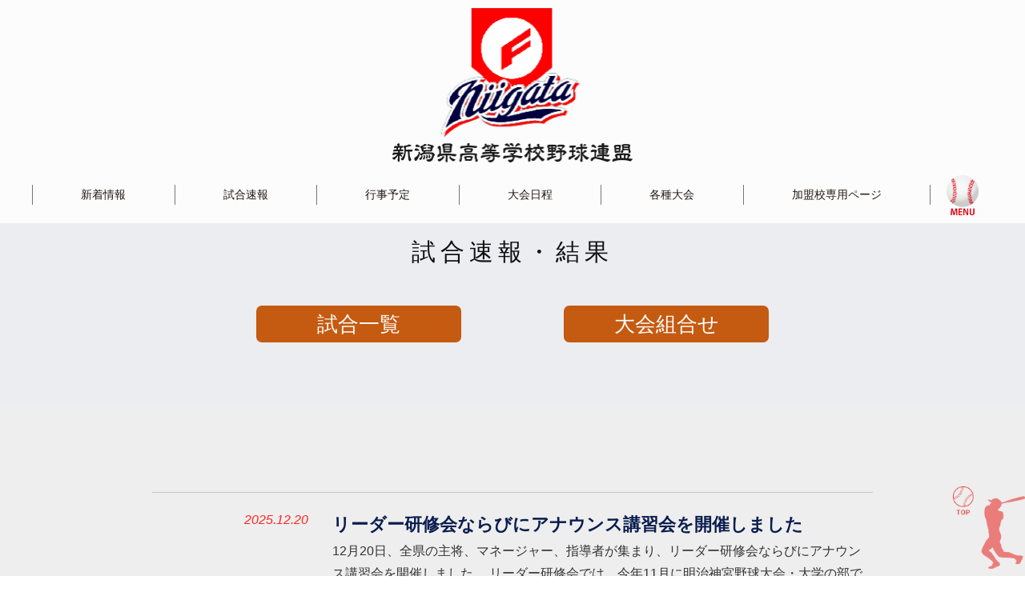

--- FILE ---
content_type: text/html; charset=UTF-8
request_url: https://niigata-hbf.jp/tournament/%E7%AC%AC105%E5%9B%9E%E5%85%A8%E5%9B%BD%E9%AB%98%E7%AD%89%E5%AD%A6%E6%A0%A1%E9%87%8E%E7%90%83%E9%81%B8%E6%89%8B%E6%A8%A9%E8%A8%98%E5%BF%B5%E6%96%B0%E6%BD%9F%E5%A4%A7%E4%BC%9A/
body_size: 10812
content:
<!DOCTYPE html>
<html lang="ja">

<head>
	<meta charset="UTF-8" />
	<meta http-equiv="X-UA-Compatible" content="IE=edge" />
	<meta name="viewport" content="width=device-width, initial-scale=1.0" />
	<meta name="description" content="Kuwasan-kouyaren" />
	
	<!--	<link rel="stylesheet" href="https://unpkg.com/swiper/css/swiper.min.css"/>-->
	<link rel="stylesheet" href="https://cdnjs.cloudflare.com/ajax/libs/Swiper/5.4.5/css/swiper.min.css" />
	<link rel="stylesheet" href="https://fonts.googleapis.com/css?family=Roboto:700,900&amp;display=swap" />
	<link rel="stylesheet" href="https://niigata-hbf.jp/wp/wp-content/themes/kouyaren-niigata/assets/css/index.css?1762739616" />
	<!-- <link rel="stylesheet" href="https://niigata-hbf.jp/wp/wp-content/themes/kouyaren-niigata/assets/css/index.css" /> -->
	<link rel="stylesheet" href="https://niigata-hbf.jp/wp/wp-content/themes/kouyaren-niigata/assets/css/page.css" />
		<style>img:is([sizes="auto" i], [sizes^="auto," i]) { contain-intrinsic-size: 3000px 1500px }</style>
	
		<!-- All in One SEO 4.8.7.2 - aioseo.com -->
		<title>第105回全国高等学校野球選手権記念新潟大会 | 新潟県高等学校野球連盟</title>
	<meta name="robots" content="max-image-preview:large" />
	<link rel="canonical" href="https://niigata-hbf.jp/tournament/%e7%ac%ac105%e5%9b%9e%e5%85%a8%e5%9b%bd%e9%ab%98%e7%ad%89%e5%ad%a6%e6%a0%a1%e9%87%8e%e7%90%83%e9%81%b8%e6%89%8b%e6%a8%a9%e8%a8%98%e5%bf%b5%e6%96%b0%e6%bd%9f%e5%a4%a7%e4%bc%9a/" />
	<link rel="next" href="https://niigata-hbf.jp/tournament/%E7%AC%AC105%E5%9B%9E%E5%85%A8%E5%9B%BD%E9%AB%98%E7%AD%89%E5%AD%A6%E6%A0%A1%E9%87%8E%E7%90%83%E9%81%B8%E6%89%8B%E6%A8%A9%E8%A8%98%E5%BF%B5%E6%96%B0%E6%BD%9F%E5%A4%A7%E4%BC%9A/page/2/" />
	<meta name="generator" content="All in One SEO (AIOSEO) 4.8.7.2" />
		<script type="application/ld+json" class="aioseo-schema">
			{"@context":"https:\/\/schema.org","@graph":[{"@type":"BreadcrumbList","@id":"https:\/\/niigata-hbf.jp\/tournament\/%E7%AC%AC105%E5%9B%9E%E5%85%A8%E5%9B%BD%E9%AB%98%E7%AD%89%E5%AD%A6%E6%A0%A1%E9%87%8E%E7%90%83%E9%81%B8%E6%89%8B%E6%A8%A9%E8%A8%98%E5%BF%B5%E6%96%B0%E6%BD%9F%E5%A4%A7%E4%BC%9A\/#breadcrumblist","itemListElement":[{"@type":"ListItem","@id":"https:\/\/niigata-hbf.jp#listItem","position":1,"name":"\u5bb6","item":"https:\/\/niigata-hbf.jp","nextItem":{"@type":"ListItem","@id":"https:\/\/niigata-hbf.jp\/tournament\/%e7%ac%ac105%e5%9b%9e%e5%85%a8%e5%9b%bd%e9%ab%98%e7%ad%89%e5%ad%a6%e6%a0%a1%e9%87%8e%e7%90%83%e9%81%b8%e6%89%8b%e6%a8%a9%e8%a8%98%e5%bf%b5%e6%96%b0%e6%bd%9f%e5%a4%a7%e4%bc%9a\/#listItem","name":"\u7b2c105\u56de\u5168\u56fd\u9ad8\u7b49\u5b66\u6821\u91ce\u7403\u9078\u624b\u6a29\u8a18\u5ff5\u65b0\u6f5f\u5927\u4f1a"}},{"@type":"ListItem","@id":"https:\/\/niigata-hbf.jp\/tournament\/%e7%ac%ac105%e5%9b%9e%e5%85%a8%e5%9b%bd%e9%ab%98%e7%ad%89%e5%ad%a6%e6%a0%a1%e9%87%8e%e7%90%83%e9%81%b8%e6%89%8b%e6%a8%a9%e8%a8%98%e5%bf%b5%e6%96%b0%e6%bd%9f%e5%a4%a7%e4%bc%9a\/#listItem","position":2,"name":"\u7b2c105\u56de\u5168\u56fd\u9ad8\u7b49\u5b66\u6821\u91ce\u7403\u9078\u624b\u6a29\u8a18\u5ff5\u65b0\u6f5f\u5927\u4f1a","previousItem":{"@type":"ListItem","@id":"https:\/\/niigata-hbf.jp#listItem","name":"\u5bb6"}}]},{"@type":"CollectionPage","@id":"https:\/\/niigata-hbf.jp\/tournament\/%E7%AC%AC105%E5%9B%9E%E5%85%A8%E5%9B%BD%E9%AB%98%E7%AD%89%E5%AD%A6%E6%A0%A1%E9%87%8E%E7%90%83%E9%81%B8%E6%89%8B%E6%A8%A9%E8%A8%98%E5%BF%B5%E6%96%B0%E6%BD%9F%E5%A4%A7%E4%BC%9A\/#collectionpage","url":"https:\/\/niigata-hbf.jp\/tournament\/%E7%AC%AC105%E5%9B%9E%E5%85%A8%E5%9B%BD%E9%AB%98%E7%AD%89%E5%AD%A6%E6%A0%A1%E9%87%8E%E7%90%83%E9%81%B8%E6%89%8B%E6%A8%A9%E8%A8%98%E5%BF%B5%E6%96%B0%E6%BD%9F%E5%A4%A7%E4%BC%9A\/","name":"\u7b2c105\u56de\u5168\u56fd\u9ad8\u7b49\u5b66\u6821\u91ce\u7403\u9078\u624b\u6a29\u8a18\u5ff5\u65b0\u6f5f\u5927\u4f1a | \u65b0\u6f5f\u770c\u9ad8\u7b49\u5b66\u6821\u91ce\u7403\u9023\u76df","inLanguage":"ja","isPartOf":{"@id":"https:\/\/niigata-hbf.jp\/#website"},"breadcrumb":{"@id":"https:\/\/niigata-hbf.jp\/tournament\/%E7%AC%AC105%E5%9B%9E%E5%85%A8%E5%9B%BD%E9%AB%98%E7%AD%89%E5%AD%A6%E6%A0%A1%E9%87%8E%E7%90%83%E9%81%B8%E6%89%8B%E6%A8%A9%E8%A8%98%E5%BF%B5%E6%96%B0%E6%BD%9F%E5%A4%A7%E4%BC%9A\/#breadcrumblist"}},{"@type":"Organization","@id":"https:\/\/niigata-hbf.jp\/#organization","name":"\u65b0\u6f5f\u770c\u9ad8\u7b49\u5b66\u6821\u91ce\u7403\u9023\u76df","description":"Just another WordPress site","url":"https:\/\/niigata-hbf.jp\/"},{"@type":"WebSite","@id":"https:\/\/niigata-hbf.jp\/#website","url":"https:\/\/niigata-hbf.jp\/","name":"\u65b0\u6f5f\u770c\u9ad8\u7b49\u5b66\u6821\u91ce\u7403\u9023\u76df","description":"Just another WordPress site","inLanguage":"ja","publisher":{"@id":"https:\/\/niigata-hbf.jp\/#organization"}}]}
		</script>
		<!-- All in One SEO -->

<link rel="alternate" type="application/rss+xml" title="新潟県高等学校野球連盟 &raquo; 第105回全国高等学校野球選手権記念新潟大会 大会名 のフィード" href="https://niigata-hbf.jp/tournament/%e7%ac%ac105%e5%9b%9e%e5%85%a8%e5%9b%bd%e9%ab%98%e7%ad%89%e5%ad%a6%e6%a0%a1%e9%87%8e%e7%90%83%e9%81%b8%e6%89%8b%e6%a8%a9%e8%a8%98%e5%bf%b5%e6%96%b0%e6%bd%9f%e5%a4%a7%e4%bc%9a/feed/" />
<link rel='stylesheet' id='wp-block-library-css' href='https://niigata-hbf.jp/wp/wp-includes/css/dist/block-library/style.min.css?ver=6.8.3' type='text/css' media='all' />
<style id='classic-theme-styles-inline-css' type='text/css'>
/*! This file is auto-generated */
.wp-block-button__link{color:#fff;background-color:#32373c;border-radius:9999px;box-shadow:none;text-decoration:none;padding:calc(.667em + 2px) calc(1.333em + 2px);font-size:1.125em}.wp-block-file__button{background:#32373c;color:#fff;text-decoration:none}
</style>
<style id='global-styles-inline-css' type='text/css'>
:root{--wp--preset--aspect-ratio--square: 1;--wp--preset--aspect-ratio--4-3: 4/3;--wp--preset--aspect-ratio--3-4: 3/4;--wp--preset--aspect-ratio--3-2: 3/2;--wp--preset--aspect-ratio--2-3: 2/3;--wp--preset--aspect-ratio--16-9: 16/9;--wp--preset--aspect-ratio--9-16: 9/16;--wp--preset--color--black: #000000;--wp--preset--color--cyan-bluish-gray: #abb8c3;--wp--preset--color--white: #ffffff;--wp--preset--color--pale-pink: #f78da7;--wp--preset--color--vivid-red: #cf2e2e;--wp--preset--color--luminous-vivid-orange: #ff6900;--wp--preset--color--luminous-vivid-amber: #fcb900;--wp--preset--color--light-green-cyan: #7bdcb5;--wp--preset--color--vivid-green-cyan: #00d084;--wp--preset--color--pale-cyan-blue: #8ed1fc;--wp--preset--color--vivid-cyan-blue: #0693e3;--wp--preset--color--vivid-purple: #9b51e0;--wp--preset--gradient--vivid-cyan-blue-to-vivid-purple: linear-gradient(135deg,rgba(6,147,227,1) 0%,rgb(155,81,224) 100%);--wp--preset--gradient--light-green-cyan-to-vivid-green-cyan: linear-gradient(135deg,rgb(122,220,180) 0%,rgb(0,208,130) 100%);--wp--preset--gradient--luminous-vivid-amber-to-luminous-vivid-orange: linear-gradient(135deg,rgba(252,185,0,1) 0%,rgba(255,105,0,1) 100%);--wp--preset--gradient--luminous-vivid-orange-to-vivid-red: linear-gradient(135deg,rgba(255,105,0,1) 0%,rgb(207,46,46) 100%);--wp--preset--gradient--very-light-gray-to-cyan-bluish-gray: linear-gradient(135deg,rgb(238,238,238) 0%,rgb(169,184,195) 100%);--wp--preset--gradient--cool-to-warm-spectrum: linear-gradient(135deg,rgb(74,234,220) 0%,rgb(151,120,209) 20%,rgb(207,42,186) 40%,rgb(238,44,130) 60%,rgb(251,105,98) 80%,rgb(254,248,76) 100%);--wp--preset--gradient--blush-light-purple: linear-gradient(135deg,rgb(255,206,236) 0%,rgb(152,150,240) 100%);--wp--preset--gradient--blush-bordeaux: linear-gradient(135deg,rgb(254,205,165) 0%,rgb(254,45,45) 50%,rgb(107,0,62) 100%);--wp--preset--gradient--luminous-dusk: linear-gradient(135deg,rgb(255,203,112) 0%,rgb(199,81,192) 50%,rgb(65,88,208) 100%);--wp--preset--gradient--pale-ocean: linear-gradient(135deg,rgb(255,245,203) 0%,rgb(182,227,212) 50%,rgb(51,167,181) 100%);--wp--preset--gradient--electric-grass: linear-gradient(135deg,rgb(202,248,128) 0%,rgb(113,206,126) 100%);--wp--preset--gradient--midnight: linear-gradient(135deg,rgb(2,3,129) 0%,rgb(40,116,252) 100%);--wp--preset--font-size--small: 13px;--wp--preset--font-size--medium: 20px;--wp--preset--font-size--large: 36px;--wp--preset--font-size--x-large: 42px;--wp--preset--spacing--20: 0.44rem;--wp--preset--spacing--30: 0.67rem;--wp--preset--spacing--40: 1rem;--wp--preset--spacing--50: 1.5rem;--wp--preset--spacing--60: 2.25rem;--wp--preset--spacing--70: 3.38rem;--wp--preset--spacing--80: 5.06rem;--wp--preset--shadow--natural: 6px 6px 9px rgba(0, 0, 0, 0.2);--wp--preset--shadow--deep: 12px 12px 50px rgba(0, 0, 0, 0.4);--wp--preset--shadow--sharp: 6px 6px 0px rgba(0, 0, 0, 0.2);--wp--preset--shadow--outlined: 6px 6px 0px -3px rgba(255, 255, 255, 1), 6px 6px rgba(0, 0, 0, 1);--wp--preset--shadow--crisp: 6px 6px 0px rgba(0, 0, 0, 1);}:where(.is-layout-flex){gap: 0.5em;}:where(.is-layout-grid){gap: 0.5em;}body .is-layout-flex{display: flex;}.is-layout-flex{flex-wrap: wrap;align-items: center;}.is-layout-flex > :is(*, div){margin: 0;}body .is-layout-grid{display: grid;}.is-layout-grid > :is(*, div){margin: 0;}:where(.wp-block-columns.is-layout-flex){gap: 2em;}:where(.wp-block-columns.is-layout-grid){gap: 2em;}:where(.wp-block-post-template.is-layout-flex){gap: 1.25em;}:where(.wp-block-post-template.is-layout-grid){gap: 1.25em;}.has-black-color{color: var(--wp--preset--color--black) !important;}.has-cyan-bluish-gray-color{color: var(--wp--preset--color--cyan-bluish-gray) !important;}.has-white-color{color: var(--wp--preset--color--white) !important;}.has-pale-pink-color{color: var(--wp--preset--color--pale-pink) !important;}.has-vivid-red-color{color: var(--wp--preset--color--vivid-red) !important;}.has-luminous-vivid-orange-color{color: var(--wp--preset--color--luminous-vivid-orange) !important;}.has-luminous-vivid-amber-color{color: var(--wp--preset--color--luminous-vivid-amber) !important;}.has-light-green-cyan-color{color: var(--wp--preset--color--light-green-cyan) !important;}.has-vivid-green-cyan-color{color: var(--wp--preset--color--vivid-green-cyan) !important;}.has-pale-cyan-blue-color{color: var(--wp--preset--color--pale-cyan-blue) !important;}.has-vivid-cyan-blue-color{color: var(--wp--preset--color--vivid-cyan-blue) !important;}.has-vivid-purple-color{color: var(--wp--preset--color--vivid-purple) !important;}.has-black-background-color{background-color: var(--wp--preset--color--black) !important;}.has-cyan-bluish-gray-background-color{background-color: var(--wp--preset--color--cyan-bluish-gray) !important;}.has-white-background-color{background-color: var(--wp--preset--color--white) !important;}.has-pale-pink-background-color{background-color: var(--wp--preset--color--pale-pink) !important;}.has-vivid-red-background-color{background-color: var(--wp--preset--color--vivid-red) !important;}.has-luminous-vivid-orange-background-color{background-color: var(--wp--preset--color--luminous-vivid-orange) !important;}.has-luminous-vivid-amber-background-color{background-color: var(--wp--preset--color--luminous-vivid-amber) !important;}.has-light-green-cyan-background-color{background-color: var(--wp--preset--color--light-green-cyan) !important;}.has-vivid-green-cyan-background-color{background-color: var(--wp--preset--color--vivid-green-cyan) !important;}.has-pale-cyan-blue-background-color{background-color: var(--wp--preset--color--pale-cyan-blue) !important;}.has-vivid-cyan-blue-background-color{background-color: var(--wp--preset--color--vivid-cyan-blue) !important;}.has-vivid-purple-background-color{background-color: var(--wp--preset--color--vivid-purple) !important;}.has-black-border-color{border-color: var(--wp--preset--color--black) !important;}.has-cyan-bluish-gray-border-color{border-color: var(--wp--preset--color--cyan-bluish-gray) !important;}.has-white-border-color{border-color: var(--wp--preset--color--white) !important;}.has-pale-pink-border-color{border-color: var(--wp--preset--color--pale-pink) !important;}.has-vivid-red-border-color{border-color: var(--wp--preset--color--vivid-red) !important;}.has-luminous-vivid-orange-border-color{border-color: var(--wp--preset--color--luminous-vivid-orange) !important;}.has-luminous-vivid-amber-border-color{border-color: var(--wp--preset--color--luminous-vivid-amber) !important;}.has-light-green-cyan-border-color{border-color: var(--wp--preset--color--light-green-cyan) !important;}.has-vivid-green-cyan-border-color{border-color: var(--wp--preset--color--vivid-green-cyan) !important;}.has-pale-cyan-blue-border-color{border-color: var(--wp--preset--color--pale-cyan-blue) !important;}.has-vivid-cyan-blue-border-color{border-color: var(--wp--preset--color--vivid-cyan-blue) !important;}.has-vivid-purple-border-color{border-color: var(--wp--preset--color--vivid-purple) !important;}.has-vivid-cyan-blue-to-vivid-purple-gradient-background{background: var(--wp--preset--gradient--vivid-cyan-blue-to-vivid-purple) !important;}.has-light-green-cyan-to-vivid-green-cyan-gradient-background{background: var(--wp--preset--gradient--light-green-cyan-to-vivid-green-cyan) !important;}.has-luminous-vivid-amber-to-luminous-vivid-orange-gradient-background{background: var(--wp--preset--gradient--luminous-vivid-amber-to-luminous-vivid-orange) !important;}.has-luminous-vivid-orange-to-vivid-red-gradient-background{background: var(--wp--preset--gradient--luminous-vivid-orange-to-vivid-red) !important;}.has-very-light-gray-to-cyan-bluish-gray-gradient-background{background: var(--wp--preset--gradient--very-light-gray-to-cyan-bluish-gray) !important;}.has-cool-to-warm-spectrum-gradient-background{background: var(--wp--preset--gradient--cool-to-warm-spectrum) !important;}.has-blush-light-purple-gradient-background{background: var(--wp--preset--gradient--blush-light-purple) !important;}.has-blush-bordeaux-gradient-background{background: var(--wp--preset--gradient--blush-bordeaux) !important;}.has-luminous-dusk-gradient-background{background: var(--wp--preset--gradient--luminous-dusk) !important;}.has-pale-ocean-gradient-background{background: var(--wp--preset--gradient--pale-ocean) !important;}.has-electric-grass-gradient-background{background: var(--wp--preset--gradient--electric-grass) !important;}.has-midnight-gradient-background{background: var(--wp--preset--gradient--midnight) !important;}.has-small-font-size{font-size: var(--wp--preset--font-size--small) !important;}.has-medium-font-size{font-size: var(--wp--preset--font-size--medium) !important;}.has-large-font-size{font-size: var(--wp--preset--font-size--large) !important;}.has-x-large-font-size{font-size: var(--wp--preset--font-size--x-large) !important;}
:where(.wp-block-post-template.is-layout-flex){gap: 1.25em;}:where(.wp-block-post-template.is-layout-grid){gap: 1.25em;}
:where(.wp-block-columns.is-layout-flex){gap: 2em;}:where(.wp-block-columns.is-layout-grid){gap: 2em;}
:root :where(.wp-block-pullquote){font-size: 1.5em;line-height: 1.6;}
</style>
<link rel="https://api.w.org/" href="https://niigata-hbf.jp/wp-json/" /><link rel="EditURI" type="application/rsd+xml" title="RSD" href="https://niigata-hbf.jp/wp/xmlrpc.php?rsd" />
<meta name="generator" content="WordPress 6.8.3" />
</head>




<body>



	<section class="p-toggle-menu animated faster slide-in-right u-d-none">
		<button class="c-btn__toggle-menu-close">&#10005;</button>
		<div class="p-toggle-menu__container is-main">
			<ul class="animated faster slide-in-left">
				<!-- <li class="p-toggle-menu__item"><a  href="https://niigata-hbf.jp/breaking_results/">試合速報</a></li> -->
				<li class="p-toggle-menu__item"><a href="https://niigata-hbf.jp/news/">新着情報</a></li>
				<li class="p-toggle-menu__item"><a href="https://niigata-hbf.jp/breakingnews/">試合速報</a></li>
				<!-- <li class="p-toggle-menu__item"><a href="">会長挨拶</a> -->
				<!-- <ul class="animated faster slide-in-right sp-side-menu"> -->
				<!-- </li> -->
				<li class="p-toggle-menu__item"><a href="https://niigata-hbf.jp/federation_rules/" target="_blank">連盟規約</a></li>
				<li class="p-toggle-menu__item"><a href="https://niigata-hbf.jp/yakuin/" target="_blank">連盟役員一覧</a></li>
				<li class="p-toggle-menu__item"><a href="https://niigata-hbf.jp/wp/wp-content/themes/kouyaren-niigata/assets/documents/header/2025kameikouitiran.pdf" target="_blank">加盟校一覧</a></li>
				<!--<li class="p-toggle-menu__item__child"><a href="https://niigata-hbf.jp/seigen/" target="_blank">球数制限有識者会議</a></li>-->
				<!-- </ul> -->
				</li>
				<li class="p-toggle-menu__item"><a href="https://niigata-hbf.jp/gyoujiyotei/" target="_blank">行事予定</a></li>
				<li class="p-toggle-menu__item"><a href="https://niigata-hbf.jp/taikainittei/" target="_blank">大会日程</a></li>
				<li class="p-toggle-menu__item"><a href="https://niigata-hbf.jp/tournamentlist/">今年度各種大会</a>
					<ul class="animated faster slide-in-right sp-side-menu">
				</li>
				<li class="p-toggle-menu__item__child"><a href="https://niigata-hbf.jp/tournamentlist/#spring">春季大会</a>
				</li>
				<li class="p-toggle-menu__item__child"><a href="https://niigata-hbf.jp/tournamentlist/#summer">夏季大会</a>
				</li>
				<li class="p-toggle-menu__item__child"><a href="https://niigata-hbf.jp/tournamentlist/#autumn">秋季大会</a>
				</li>
				<li class="p-toggle-menu__item__child"><a href="https://niigata-hbf.jp/tournamentlist/#nanshiki">軟式</a>
				</li>
			</ul>
			</li>
			<li class="p-toggle-menu__item"><a href="https://niigata-hbf.jp/koushikikako2/">過去大会結果</a></li>
			<li class="p-toggle-menu__item"><a href="https://niigata-hbf.jp/memberschool/">加盟校専用ページ</a></li>
			<li class="p-toggle-menu__item"><a href="https://niigata-hbf.jp/secretariat2/">事務局・審判部専用ページ</a></li>
			</ul>

			
			<ul class="p-toggle-menu__sublinks">
				<li class="p-toggle-menu__sublinks__item"><a href="https://niigata-hbf.jp/koushiki_kako/">硬式部県勢戦績</a>
				</li>
									<li class="p-toggle-menu__sublinks__item"><a href="https://niigata-hbf.jp/wp/wp-content/uploads/2025/10/R7made_yuusyuusennsyukakoitirann-hp.pdf" target="_blank">優秀選手一覧</a></li>
								<li class="p-toggle-menu__sublinks__item"><a href="https://niigata-hbf.jp/link/">リンクサイト一覧</a></li>
				<li class="p-toggle-menu__sublinks__item"><a href="https://niigata-hbf.jp/wp/wp-content/themes/kouyaren-niigata/assets/documents/footer/shinnpanniinntouroku.pdf" target="_blank">審判員登録</a></li>
				<li class="p-toggle-menu__sublinks__item"><a href="https://niigata-hbf.jp/stadium_list/">使用球場</a>
				</li>
				<li class="p-toggle-menu__sublinks__item"><a href="https://niigata-hbf.jp/terms/">サイトについて</a></li>
							</ul>
		</div>
		<div class="p-toggle-menu__container is-clicked">
			<div class="p-toggle-menu__container__go-back"><a href="javascript:;">&#8592; メニュートップへ</a></div>
			<ul class="animated faster slide-in-right">
				<li class="p-toggle-menu__item--is-clicked">
					<!-- <img src="/assets/images/met_icon.png"
                        alt="" /> -->
					<!-- <p></p> -->

					<ul></ul>
				</li>
			</ul>
		</div>
	</section>





	<section class="p-menu-desktop animated faster">
		<button class="p-menu-desktop__toggle-menu-close">&#10005;</button>
		<div class="p-menu-desktop__container">
			<ul>
				<!-- <li class="p-menu-desktop__item"><a href="">会長挨拶</a> -->
				<!-- <ul> -->
				<li class="p-menu-desktop__item"><a href="https://niigata-hbf.jp/federation_rules/" target="_blank">連盟規約</a></li>
				<li class="p-menu-desktop__item"><a href="https://niigata-hbf.jp/yakuin/" target="_blank">連盟役員一覧</a></li>
				<li class="p-menu-desktop__item"><a href="https://niigata-hbf.jp/wp/wp-content/themes/kouyaren-niigata/assets/documents/header/2025kameikouitiran.pdf" target="_blank">加盟校一覧</a></li>
				<!-- </ul> -->
				<!-- </li> -->
				<li class="p-menu-desktop__item"><a href="https://niigata-hbf.jp/gyoujiyotei/" target="_blank">行事予定表</a>
				</li>
				<li class="p-menu-desktop__item"><a href="https://niigata-hbf.jp/taikainittei/" target="_blank">大会日程</a>
				</li>
				<li class="p-menu-desktop__item">今年度各種大会
					<ul>
						<li class="p-menu-desktop__item__child"><a href="https://niigata-hbf.jp/tournamentlist/#spring">春季大会</a>
						</li>
						<li class="p-menu-desktop__item__child"><a href="https://niigata-hbf.jp/tournamentlist/#summer">夏季大会</a>
						</li>
						<li class="p-menu-desktop__item__child"><a href="https://niigata-hbf.jp/tournamentlist/#autumn">秋季大会</a>
						</li>
						<li class="p-menu-desktop__item__child"><a href="https://niigata-hbf.jp/tournamentlist/#nanshiki">軟式</a>
						</li>
					</ul>
				</li>
			</ul>
			<ul>
				<li class="p-menu-desktop__item"><a href="https://niigata-hbf.jp/memberschool/">加盟校専用ページ</a></li>
				<li class="p-menu-desktop__item"><a href="https://niigata-hbf.jp/secretariat2/">事務局・審判部専用ページ</a></li>
				<li class="p-menu-desktop__item"><a href="https://niigata-hbf.jp/koushikikako2/">過去大会結果</a></li>
				<li class="p-menu-desktop__item"><a href="https://niigata-hbf.jp/koushiki_kako/">硬式部県勢戦績</a>
					<ul>
						<li class="p-menu-desktop__item__child"><a href="https://niigata-hbf.jp/koshien-seiseki/" target="_blank">甲子園</a></li>
						<li class="p-menu-desktop__item__child"><a href="https://niigata-hbf.jp/hokushinetsu-senseki/" target="_blank">北信越</a></li>
						<li class="p-menu-desktop__item__child"><a href="https://niigata-hbf.jp/hokushinetsu-victory/" target="_blank">北信越決勝</a></li>
					</ul>
				</li>
				<li class="p-menu-desktop__item"><a href="https://niigata-hbf.jp/yusyusenshu/" target="_blank">優秀選手一覧</a>
				</li>
			</ul>
			<ul>

				<li class="p-menu-desktop__item"><a href="https://niigata-hbf.jp/link/">リンクサイト一覧</a></li>
				<li class="p-menu-desktop__item"><a href="https://niigata-hbf.jp/shinnpanniinntouroku/" target="_blank">審判員登録</a></li>
				<li class="p-menu-desktop__item"><a href="https://niigata-hbf.jp/stadium_list/">使用球場</a></li>
				<!-- <li class="p-menu-desktop__item"><a href="https://niigata-hbf.jp/wp/wp-content/themes/kouyaren-niigata/assets/documents/header/yushikisyakaigi.pdf">球数制限有知識者会議</a></li> -->
				<li class="p-menu-desktop__item"><a href="https://niigata-hbf.jp/terms/">サイトについて</a></li>
							</ul>
		</div>
	</section>




	<div class="animated faster l-main ">
		<header class="l-header">
			<div class="p-header-container">
				<div class="header_logo">
											<div class="p-header__logo" class="p-header__logo"><a href="https://niigata-hbf.jp/"><img src="https://niigata-hbf.jp/wp/wp-content/themes/kouyaren-niigata/assets/images/logo.png" alt="logo" /></a></div>
									</div>
				<div class="p-header-menu">
					<!-- <a class="p-header-menu__item" href="">試合結果</a> -->
					<a class="p-header-menu__item" href="https://niigata-hbf.jp/news/">新着情報</a>
					<a class="p-header-menu__item" href="https://niigata-hbf.jp/breakingnews/">試合速報</a>
					<!-- <a class="p-header-menu__item" href="">会長挨拶</a> -->
					<a class="p-header-menu__item" href="https://niigata-hbf.jp/gyoujiyotei/" target="_blank">行事予定</a>
					<a class="p-header-menu__item" href="https://niigata-hbf.jp/taikainittei/" target="_blank">大会日程</a>
					<ul class="p-header-menu__item menu_hover position_re">
						<li class="menu_hover"><a class="p-header-menu__item border_none" href="https://niigata-hbf.jp/tournamentlist/">各種大会</a></li>
						<ul class="sub-menu position_absolute menu_hover">
							<li><a class="p-header-menu__item sub-item menu_hover" href="https://niigata-hbf.jp/tournamentlist/">今年度各種大会</a></li>
							<li><a class="p-header-menu__item sub-item menu_hover" href="https://niigata-hbf.jp/koushikikako2/">過去大会結果</a></li>
						</ul>
					</ul>

					<a class="p-header-menu__item p-header-menu__item--last-item" href="https://niigata-hbf.jp/memberschool/">加盟校専用ページ</a>
					<a class="p-header-toggle-menu" href="#"><img src="https://niigata-hbf.jp/wp/wp-content/themes/kouyaren-niigata/assets/images/baseball_icon.png" alt="btn_menu" /></a>
				</div>
			</div>








		</header>
<main>

   




   <section class="p-breaking-news__wrapper">
      <h2 class="p-breaking-news__header">
         <p class="p-breaking-news__header__offtext">&nbsp;</p>
         <p class="p-breaking-news__header__main">
            <!-- <img src="https://niigata-hbf.jp/wp/wp-content/themes/kouyaren-niigata/assets/images/ico-breakig-news.png" width="30" /> -->
            <span>試合速報・結果</span>
         </p>
      </h2>

      <div class="p-breaking-news">
         <div class="swiper-wrapper">

            
         </div>
      </div>



      <!-- View -->
<div class="top-bn-btn-flex">
   <div class="top-bn-btn-child">
      <a class="top-bn-btn-link" href="https://niigata-hbf.jp/breakingnews/">試合一覧</a>
   </div>

         <div class="top-bn-btn-child">
         <a class="top-bn-btn-link" href="https://niigata-hbf.jp/tournamentlist/">大会組合せ</a>
      </div>
   </div>



   </section>

   
   
   
      
   <section>
      <h2 class="p-latest-news__header">
         <p class="p-latest-news__header__offtext">LATEST&nbsp;NEWS</p>
         <p class="p-latest-news__header__main"><img src="https://niigata-hbf.jp/wp/wp-content/themes/kouyaren-niigata/assets/images/latest-news-icon-1.png" /><span>新着情報</span></p>
      </h2>
      <div class="l-container u-mb-5">
         <ul class="p-latest-news">
                              <li class="p-latest-news__item">
                     <time class="p-latest-news__item__date">2025.12.20</time>
                     <p class="p-latest-news__item__main"><span class="p-latest-news__item__title">リーダー研修会ならびにアナウンス講習会を開催しました</span><a class="p-latest-news__item__description" href="https://niigata-hbf.jp/2025/12/20/%e3%83%aa%e3%83%bc%e3%83%80%e3%83%bc%e7%a0%94%e4%bf%ae%e4%bc%9a%e3%81%aa%e3%82%89%e3%81%b3%e3%81%ab%e3%82%a2%e3%83%8a%e3%82%a6%e3%83%b3%e3%82%b9%e8%ac%9b%e7%bf%92%e4%bc%9a%e3%82%92%e9%96%8b%e5%82%ac/">12月20日、全県の主将、マネージャー、指導者が集まり、リーダー研修会ならびにアナウンス講習会を開催しました。 リーダー研修会では、今年11月に明治神宮野球大会・大学の部で優勝を果たしました、青山学院大学硬式野球部・安藤寧則監督をお招きし、ご講演をいただきました。安藤監督のご講演から、大学日本一になるまでのチームづくり、また選手との対話など、大変貴重なことを学ばせていただきました。 その後、主将たちは分科会を行いました。安藤監督のご講演を受け、選手を、チームをどのように向上させていくか、熱心に議論を交わしました。 アナウンス講習会では、基礎的な内容の定着を図り、また応用講座にも取り組み、マネージャー１人１人がアナウンス技術を向上させることができました。 監督方は、今年の夏に甲子園に出場しました中越高校・本田監督の甲子園出場報告、また、新潟野球ドットコムの岡田代表をコーディネーターにお招きして、今年の夏の決勝を戦った中越高校・本田監督、新潟産大附・吉野監督の対談を聞きました。決勝の舞台で両監督がそれぞれの場面でどのようなことを考えていたか、そして勝負のポイントなどについて学びました。</a></p>
                  </li>
                                 <li class="p-latest-news__item">
                     <time class="p-latest-news__item__date">2025.12.18</time>
                     <p class="p-latest-news__item__main"><span class="p-latest-news__item__title">来春開催の第154回県大会の組み合わせ抽選、ならびに登録人数についてお知らせします</span><a class="p-latest-news__item__description" href="https://niigata-hbf.jp/2025/12/18/%e6%9d%a5%e6%98%a5%e9%96%8b%e5%82%ac%e3%81%ae%e7%ac%ac154%e5%9b%9e%e7%9c%8c%e5%a4%a7%e4%bc%9a%e3%81%ae%e7%b5%84%e3%81%bf%e5%90%88%e3%82%8f%e3%81%9b%e6%8a%bd%e9%81%b8%e3%80%81%e3%81%aa%e3%82%89/">来春開催されます、第154回北信越地区高等学校野球新潟県大会の組み合わせ抽選、ならびに登録人数についてお知らせします。 抽選は今年度同様、１次、２次に分け、１次抽選を１月24日（土）に実施します。 １次抽選では、16個のブロックを設け、春季大会出場予定チームがどのブロックに入るかが決定します。 ２次抽選は４月に実施し、対戦相手、そして１次抽選の16個のブロックが、組み合わせ表のどの位置に入るかが決まり、 第154回北信越地区高等学校野球新潟県大会の組み合わせ表が決定します。 １次抽選、２次抽選につきまして、詳しくはこちらをご覧ください。 登録人数は今年度同様、春季大会については25人とします。ただし、各試合ごとに登録できる人数は、その25人から20人を選出し、次戦には入れ替えを可能とします。 ※なお、以上の抽選ならびに登録人数の内容は春季大会に限ります。夏季大会、秋季大会はこれまでどおりとなります。</a></p>
                  </li>
                                 <li class="p-latest-news__item">
                     <time class="p-latest-news__item__date">2025.11.26</time>
                     <p class="p-latest-news__item__main"><span class="p-latest-news__item__title">21世紀枠推薦校・六日町高校の表彰式が行われました</span><a class="p-latest-news__item__description" href="https://niigata-hbf.jp/2025/11/26/21%e4%b8%96%e7%b4%80%e6%9e%a0%e6%8e%a8%e8%96%a6%e6%a0%a1%e3%83%bb%e5%85%ad%e6%97%a5%e7%94%ba%e9%ab%98%e6%a0%a1%e3%81%ae%e8%a1%a8%e5%bd%b0%e5%bc%8f%e3%81%8c%e8%a1%8c%e3%82%8f%e3%82%8c%e3%81%be%e3%81%97/">来春、阪神甲子園球場で開催されます、第98回選抜高等学校野球大会の21世紀枠推薦校に選ばれました新潟県立六日町高等学校の表彰式が、11月26日（水）六日町高校で行われました。 小谷航琉主将からは「表彰していただけたことは、周囲の方々の支えがあったからこそであり、感謝している。冬場は雪深くグラウンドでの活動は難しいかもしれないが、春に向けて基礎をしっかり身につけていきたい。」 また、若井聡監督からは「推薦していただき大変光栄である。21世紀枠推薦校として選ばれたことは、地域にとってものすごい喜びであり、生徒たちの希望である。甲子園は夢ではなく、目標であると多くの方々にわかってもらえたと思う。目標に向かって頑張れる、そうした地域であってもらいたい。」という力強い言葉をいただきました。</a></p>
                  </li>
                                 <li class="p-latest-news__item">
                     <time class="p-latest-news__item__date">2025.11.12</time>
                     <p class="p-latest-news__item__main"><span class="p-latest-news__item__title">第98回選抜高等学校野球大会　21世紀枠推薦校に、新潟県からは六日町高校を推薦することを決定しました</span><a class="p-latest-news__item__description" href="https://niigata-hbf.jp/2025/11/12/%e7%ac%ac98%e5%9b%9e%e9%81%b8%e6%8a%9c%e9%ab%98%e7%ad%89%e5%ad%a6%e6%a0%a1%e9%87%8e%e7%90%83%e5%a4%a7%e4%bc%9a%e3%80%8021%e4%b8%96%e7%b4%80%e6%9e%a0%e6%8e%a8%e8%96%a6%e6%a0%a1%e3%81%ab%e3%80%81/">来春、阪神甲子園球場で開催されます、第98回選抜高等学校野球大会の21世紀枠推薦校に、新潟県からは新潟県立六日町高等学校を推薦することを決定しました。 この後、12月中旬に北信越地区の21世紀枠推薦校が発表され（北海道地区、東北地区、関東・東京地区、東海地区、北信越地区、近畿地区、中国地区、四国地区、九州地区、それぞれの推薦校が決定）、 来年１月30日（金）の選考委員会にて選抜出場校が正式に決定します。</a></p>
                  </li>
                                 <li class="p-latest-news__item">
                     <time class="p-latest-news__item__date">2025.11.10</time>
                     <p class="p-latest-news__item__main"><span class="p-latest-news__item__title">新潟県内３つの地域で、ベースボールフェスタが開催されました</span><a class="p-latest-news__item__description" href="https://niigata-hbf.jp/2025/11/10/%e6%96%b0%e6%bd%9f%e7%9c%8c%e5%86%85%ef%bc%93%e3%81%a4%e3%81%ae%e5%9c%b0%e5%9f%9f%e3%81%a7%e3%80%81%e3%83%99%e3%83%bc%e3%82%b9%e3%83%9c%e3%83%bc%e3%83%ab%e3%83%95%e3%82%a7%e3%82%b9%e3%82%bf%e3%81%8c-2/">保育園・幼稚園児および小学生を対象に、遊び感覚で野球に触れ、野球に興味をもってもらおうと、 新発田市五十公野公園野球場、他周辺施設にて、 2025阿賀北ベースボールフェスタが、11月２日（日）に開催されました。 また11月３日（月・祝）に、柏崎総合高校体育館にて、柏崎刈羽ベースボールフェスタ2025 長岡市悠久山野球場では、小学生、高校生の選手が一同に集まり交流をはかり、野球の楽しさを再認識し、小学生に高校まで野球を続けてもらおうと、長岡野球フェスタ2025 が開催されました。 この日は天候不良で、屋内での活動となりましたが、 ３つのフェスタいずれも、楽しそうに、また真剣に活動する子どもたちの様子がとても印象的でした。</a></p>
                  </li>
               
         </ul>
         <p><a class="p-latest-news__btn" href="https://niigata-hbf.jp/news/"><i class="fas fa-caret-right">もっと見る</i></a></p>
      </div>
   </section>


   <section class="l-container u-bg-white u-pb-md-3">
      <div class="p-schedule">
         <div class="c-schedule-card --first">
            <a href="https://niigata-hbf.jp/gyoujiyotei/" target="_blank">
               <h2 class="c-schedule-card__title">行事予定</h2>
               <h3 class="c-schedule-card__subtitle">Event schedule</h3><span class="c-schedule-card__icon"></span>
            </a>
         </div>
         <div class="c-schedule-card --second">
            <a href="https://niigata-hbf.jp/taikainittei/" target="_blank">
               <h2 class="c-schedule-card__title">大会日程</h2>
               <h3 class="c-schedule-card__subtitle">Tournament schedule</h3><span class="c-schedule-card__icon"></span>
            </a>
         </div>
      </div>
   </section>

   <div class="p-greeting__links">
      <div class="p-greeting__links__inner">
         <a class="is-link-1" href="https://niigata-hbf.jp/wp/wp-content/themes/kouyaren-niigata/federation_rules/">
            <img src="https://niigata-hbf.jp/wp/wp-content/themes/kouyaren-niigata/assets/images/yellow-ball-outline-1.png" alt="規約" /><img src="https://niigata-hbf.jp/wp/wp-content/themes/kouyaren-niigata/assets/images/yellow-ball-1.png" alt="規約" /></a>
         <a class="is-link-1" href="https://niigata-hbf.jp/wp/wp-content/themes/kouyaren-niigata/yakuin/"><img src="https://niigata-hbf.jp/wp/wp-content/themes/kouyaren-niigata/assets/images/green-outline-1.png" alt="役員" />
            <img src="https://niigata-hbf.jp/wp/wp-content/themes/kouyaren-niigata/assets/images/green-ball-1.png" alt="役員" /></a>
         <a class="is-link-1" href="https://niigata-hbf.jp/wp/wp-content/themes/kouyaren-niigata/assets/documents/header/2024kameikouichiran.pdf?2" target="_blank"><img src="https://niigata-hbf.jp/wp/wp-content/themes/kouyaren-niigata/assets/images/red-ball-outline-1.png" alt="加盟校" />
            <img src="https://niigata-hbf.jp/wp/wp-content/themes/kouyaren-niigata/assets/images/red-ball-1.png" alt="加盟校" /></a>
      </div>
   </div>

   <section class="flag-section">
      <div class="c-sec--ptn1">
         <div class="c-sec__heading">
            <h2>今年度各種大会</h2>
         </div>
         <div class="flag-container">
            <div class="flag-big"><a class="flag-container1" href="https://niigata-hbf.jp/tournamentlist/#spring"><img class="flag-pole-1" src="https://niigata-hbf.jp/wp/wp-content/themes/kouyaren-niigata/assets/images/long_blue_pole.png" alt="" />
                  <canvas id="flag-canvas">not support html5</canvas></a>
               <a class="flag-container2" href="https://niigata-hbf.jp/tournamentlist/#autumn"><img class="flag-pole-2" src="https://niigata-hbf.jp/wp/wp-content/themes/kouyaren-niigata/assets/images/long_blue_pole.png" alt="" />
                  <canvas id="flag-canvas2">not support html5</canvas></a>
            </div>
            <div class="flag-small">
               <a class="flag-container3" href="https://niigata-hbf.jp/tournamentlist/#summer"><img class="flag-pole-3" src="https://niigata-hbf.jp/wp/wp-content/themes/kouyaren-niigata/assets/images/short_blue_pole.png" alt="" />
                  <canvas id="flag-canvas3">not support html5</canvas></a><a class="flag-container4" href="https://niigata-hbf.jp/tournamentlist/#nanshiki"><img class="flag-pole-4" src="https://niigata-hbf.jp/wp/wp-content/themes/kouyaren-niigata/assets/images/short_pink_pole.png" alt="" />
                  <canvas id="flag-canvas4">not support html5</canvas>
                  <script id="vertex_shader" type="x-shader/x-vertex">
                     uniform float u_Distance;
					attribute vec2 a_Position;
					varying vec2 v_UV;
					varying float v_Slope;
					float PI = 3.14159;
					float scale = 0.8;
					void main() {
					float x = a_Position.x;
					float y = a_Position.y;
					float amplitude = 1.0 - scale; // 振幅
					float period = 2.0;  // 周期
					float waveLength = 2.0 * scale;
					v_UV = (mat3(0.625,0,0, 0,0.625,0, 0.5,0.5,1) * vec3(x, y, 1.0)).xy;
					y += amplitude * ( (x - (-scale)) / waveLength) * sin(2.0 * PI * (x - u_Distance));
					float x2 = x - 0.001;
					float y2 = a_Position.y + amplitude * ( (x2 - (-scale)) / waveLength) * sin(2.0 * PI * (x2 - u_Distance));
					v_Slope = y - y2;
					gl_Position = vec4(vec2(x, y), 0.0, 1.0);
					}
					</script>
                  <script id="fragment_shader" type="x-shader/x-fragment">
                     precision mediump float;
					uniform sampler2D u_Sampler;
					varying vec2 v_UV;
					varying float v_Slope;
					void main() {
					vec4 color = texture2D( u_Sampler, v_UV );
					if( v_Slope > 0.0 ) {
					color = mix( color, vec4(0.0, 0.0, 0.0, 0.0), v_Slope * 300.0 );
					}
					if( v_Slope < 0.0 ) {
					color = mix( color, vec4(0.6), abs(v_Slope) * 300.0 );
					}
					if(v_UV.x < 0.0 || v_UV.x > 1.0 || v_UV.y < 0.0 || v_UV.y > 1.0) {
					color.a = 0.0;
					}
					gl_FragColor = color;
					}

					</script>
               </a>
            </div>
         </div>
      </div>
   </section>

   <section class="l-mem-secretariat">
      <div class="l-container u-pb-3 u-pt-3">
         <div class="p-mem-school">
            <a class="p-mem-school__btn" type="submit" href="https://niigata-hbf.jp/memberschool/">加盟校専用ページ</a>
         </div>
         <div class="p-secretariat">
            <a class="p-secretariat__btn" type="submit" href="https://niigata-hbf.jp/secretariat2/">事務局・審判部専用ページ</a>
         </div>
      </div>
   </section>

</main>

	<footer class="l-footer">
        <div class="p-footer">
          <div class="p-footer__left"><img class="p-footer__left__img" src="https://niigata-hbf.jp/wp/wp-content/themes/kouyaren-niigata/assets/images/footer-logo-1.png" alt=""/>
          <!--  <p class="p-footer__left__address">〒950-8639 新潟県新潟市東区小金町2-6-1 新潟県立新潟東高等学校内</p>
            <p class="p-footer__left__address">TEL：025-290-7817　e-mail：info@niigata-hbf.jp</p>-->
          </div>
          <div class="p-footer__right">
            <ul class="p-footer__right__list">
				<li class="p-footer__right__list__item"><a href="https://niigata-hbf.jp/koushikikako2/"><i class="fas fa-angle-right"></i> 過去大会結果
					</a></li>
              <li class="p-footer__right__list__item"><a href="https://niigata-hbf.jp/koushiki_kako/"><i class="fas fa-angle-right"></i> 硬式部県勢戦績
                  </a></li>
              <li class="p-footer__right__list__item"><a href="https://niigata-hbf.jp/link/"><i class="fas fa-angle-right"></i> リンクサイト一覧
                  </a></li>
              <li class="p-footer__right__list__item"><a href="https://niigata-hbf.jp/shinnpanniinntouroku/" target="_blank"><i class="fas fa-angle-right"></i> 審判員登録
                  </a></li>
              <li class="p-footer__right__list__item"><a href="https://niigata-hbf.jp/stadium_list/"><i class="fas fa-angle-right"></i> 使用野球場
                  </a></li>
              <!-- <li class="p-footer__right__list__item"><a href="https://niigata-hbf.jp/wp/wp-content/themes/kouyaren-niigata/assets/documents/header/yushikisyakaigi.pdf" target="_blank"><i class="fas fa-angle-right"></i> 球数制限有知識者会議
                  </a></li> -->
				              <li class="p-footer__right__list__item"><a href="https://niigata-hbf.jp/terms/"><i class="fas fa-angle-right"></i> サイトについて
                  </a></li>
            </ul>
          </div>
        </div><a class="p-footer__btn-to-top" href="#"><img src="https://niigata-hbf.jp/wp/wp-content/themes/kouyaren-niigata/assets/images/footer-back-to-top.png" alt=""/></a>
      </footer>
	</div>
	<script>
		let path = 'https://niigata-hbf.jp/wp/wp-content/themes/kouyaren-niigata/';
	</script>

		<script src="https://kit.fontawesome.com/125087969d.js" crossorigin="anonymous"></script>
    <script src="https://ajax.googleapis.com/ajax/libs/jquery/3.4.1/jquery.min.js"></script>
    <script src="https://cdn.datatables.net/1.10.20/js/jquery.dataTables.js" charset="utf8" type="text/javascript"></script>
		<script src="https://niigata-hbf.jp/wp/wp-content/themes/kouyaren-niigata/assets/js/index.js"></script>

						</body>
  <script type="speculationrules">
{"prefetch":[{"source":"document","where":{"and":[{"href_matches":"\/*"},{"not":{"href_matches":["\/wp\/wp-*.php","\/wp\/wp-admin\/*","\/wp\/wp-content\/uploads\/*","\/wp\/wp-content\/*","\/wp\/wp-content\/plugins\/*","\/wp\/wp-content\/themes\/kouyaren-niigata\/*","\/*\\?(.+)"]}},{"not":{"selector_matches":"a[rel~=\"nofollow\"]"}},{"not":{"selector_matches":".no-prefetch, .no-prefetch a"}}]},"eagerness":"conservative"}]}
</script>
</html>


--- FILE ---
content_type: text/css
request_url: https://niigata-hbf.jp/wp/wp-content/themes/kouyaren-niigata/assets/css/page.css
body_size: 1258
content:
@charset "UTF-8";

/* clearfix
----------------------------------*/
.topics .p-news-container .clearfix::after {
	clear: both;
	content: ".";
	display: block;
	font-size: 0;
	height: 0;
	visibility: hidden;
}
.topics .p-news-container .clearfix {
	min-height: 1px;
}
.topics .p-news-container .clear {
	clear: both;
}
.topics .p-news- {
    margin: 80px auto!important;
}
.topics .p-news-__month {
    border-bottom: dotted 1px black!important;
    font-size: 31px;
    font-weight: 600;
    padding: 0 0 0 10px;
    margin: 0 0 10px 0;
}
.topics .p-news-container div {
	box-sizing: border-box;
}
.topics .p-news-image {
	width: 18%;
	float: left;
	position: relative;
}
.topics .p-news-image-inner {
    width: 7vw;
    height: 7vw;
    position: relative;
    overflow: hidden;
    margin: 8px 0 10px 0;
    min-width: 100%;
    min-height: 100%;
}
.topics .p-news-image-inner img {
    width: 120%;
    height: auto;
    overflow: hidden;
    position: absolute;
    top: 0;
    left: -50%;
    right: -50%;
    bottom: 0;
    margin: auto;
    min-width: 100%;
    min-height: 100%;
    object-fit: cover;
    background: #fff;
}
.topics .p-news-text {
	width: 79%;
	float: right;
}
.topics .p-news-text-inner {
	padding: 15px 0 0;
}
.topics .p-news-__content__date {
    float: left;
    margin: 4px 15px 0 0;
}
.topics .p-news-__content__title {
    white-space: normal;
    text-overflow: inherit;
    overflow: visible;
    display: block;
    margin: 1px 10px;
}
.topics .p-news-__content__title a {
    color: #0A1D4F;
    font-size: 17px;
    font-weight: 600;
    margin: 0;
    white-space: normal;
    text-overflow: inherit;
    overflow: visible;
}
.topics .p-news-__content__description {
	display: block;
    font-size: .85vw!important;
    margin: 8px 0 4px;
}
.topics .p-news-.detail {
    padding: 3vw 5vw;
}
.topics .p-news-__content.news-detail {
    border: none;
}
.topics .p-news-__content.news-detail .p-news-__content__date {
    display: block;
    font-size: 1vw;
    margin: 0 0 10px 0;
    float: none;
}
.topics .p-news-__content.news-detail .p-news-__content__title {
    display: block;
    margin: 0 0 12px;
    font-size: 1.2vw;
    white-space: normal;
    text-overflow: inherit;
    overflow: visible;
}
.topics .p-news-__content.news-detail .p-news-__content__title a {
    margin: 0;
    font-size: 1.3vw;
}
.topics .p-news-__content.news-detail .p-news-__content__description {
    margin: 4px 0 10px;
}

.topics .p-news-__content.news-detail .p-news-image-inner {
    width: 100%;
    height: auto;
    position: relative;
    overflow: hidden;
    margin: 4px 0 20px 0;
}
.topics .p-news-__content.news-detail .p-news-image-inner img {
    width: 100%;
    height: auto;
    position: relative;
    margin: auto;
    background: #fff;
    left: 0;
    right: 0;
    min-width: auto;
    min-height: auto;
    max-width: 100%;
}
.topics .p-news-pager {
    width: 100%;
    display: block;
    text-align: center;
    margin: 20px 0;
}
.topics .p-news-pager a {
    font-size: .85vw;
    color: #0A1D4F;
    text-decoration: underline;
}
.topics .pager-prev {
    display: inline-block;
    float: left;
    width: 5vw;
    height: 20px;
}
.topics .pager-center {
    display: inline-block;
    margin: 0 auto;
    text-align: center;
}
.topics .pager-next {
    display: inline-block;
    float: right;
    width: 5vw;
    height: 20px;
}

@media only screen and (max-width:1024px) {

    .topics .p-news-image-inner {
        width: 17vw;
        height: 17vw;
        position: relative;
        overflow: hidden;
        margin: 4px 0 20px 0;
        min-width: 100%;
        min-height: 100%;
    }
    .p-news-image {
        width: 16%;
        float: left;
        position: relative;
    }
    .topics .p-news-text {
        width: 77%;
        float: right;
    }
    .topics .p-news-__content__title a {
        font-size: 13px!important;
        margin: 12px!important;
    }
    .topics .p-news-__content__date {
        color: #FF2626;
        font-size: 13px;
        margin: 5px 0 0 0;
    }
    .topics .p-news-__content__title {
        margin: 0;
    }
    .topics .p-news-__content__description {
        font-size: 13px!important;
        margin: 2px 0 4px;
    }
    .topics .p-news-text-inner {
        padding: 0;
    }
    .topics .p-news-__content__description {
        white-space: normal;
        text-overflow: inherit;
        overflow: visible;
    }
    .topics .p-news-__content.news-detail .p-news-__content__date {
        font-size: 14px;
    }
    .topics .p-news-__content.news-detail .p-news-image-inner {
        margin: 4px 0 2px 0;
    }
    .topics .p-news-__content.news-detail .p-news-__content__title a {
        margin: 12px 0!important;
        font-size: 16px!important;
    }
    .topics .p-news-__content.news-detail .p-news-__content__description {
        font-size: 15px!important;
    }
    .topics .p-news-pager a {
        font-size: 15px;
    }
    .topics .pager-prev {
        width: 80px;
        height: 20px;
    }
    .topics .pager-next {
        width: 80px;
        height: 20px;
    }
}


@media only screen and (max-width:767px) {

    .topics .p-news- {
        margin: 20px auto 0!important;
    }
    .topics .p-news-__month {
        padding: 0;
    }
    .topics .p-news-__content {
        padding: 10px 0;
    }
    .topics .p-news-image-inner {
        width: 19vw;
        height: 19vw;
        position: relative;
        overflow: hidden;
        margin: 4px 0 5px 0;
        min-width: 100%;
        min-height: 100%;
    }
    .topics .p-news-image {
        width: 27%;
        float: left;
        position: relative;
    }
    .topics .p-news-text {
        width: 70%;
        float: right;
    }
    .topics .p-news-__content__title a {
        font-size: 12px!important;
        margin: 0!important;
    }
    .topics .p-news-__content__date {
        color: #FF2626;
        font-size: 12px;
        margin: 7px 10px 2px 0;
        display: block;
        line-height: 1.3;
        float: none;
    }
    .topics .p-news-__content__title {
        margin: 0;
        line-height: 1.2;
    }
    .topics .p-news-__content__description {
        font-size: 12px!important;
        margin: 2px 0;
        white-space: normal;
        text-overflow: inherit;
        overflow: visible;
    }
    .topics .p-news-text-inner {
        padding: 0;
        line-height: 1.7;
    }
    .topics .p-news-__content.news-detail .p-news-__content__date {
        font-size: 13px;
    }
    .topics .p-news-__content.news-detail .p-news-__content__title a {
        font-size: 15px !important;
        white-space: normal;
        text-overflow: inherit;
        overflow: visible;
    }
    .topics .p-news-__content.news-detail .p-news-__content__description {
        font-size: 13px!important;
        margin: 2px 0;
        white-space: normal;
        text-overflow: inherit;
        overflow: visible;
    }
    .topics .p-news-pager a {
        font-size: 13px;
    }
    .topics .pager-prev {
        width: 50px;
        height: 20px;
    }
    .topics .pager-next {
        width: 50px;
        height: 20px;
    }
}

@media only screen and (max-width:320px) {

    .topics .p-news-text-inner {
        padding: 0;
        line-height: 1.3;
    }
}


--- FILE ---
content_type: application/javascript
request_url: https://niigata-hbf.jp/wp/wp-content/themes/kouyaren-niigata/assets/js/index.js
body_size: 2014
content:
!function (e) { var n = {}; function t(i) { if (n[i]) return n[i].exports; var o = n[i] = { i: i, l: !1, exports: {} }; return e[i].call(o.exports, o, o.exports, t), o.l = !0, o.exports } t.m = e, t.c = n, t.d = function (e, n, i) { t.o(e, n) || Object.defineProperty(e, n, { enumerable: !0, get: i }) }, t.r = function (e) { "undefined" != typeof Symbol && Symbol.toStringTag && Object.defineProperty(e, Symbol.toStringTag, { value: "Module" }), Object.defineProperty(e, "__esModule", { value: !0 }) }, t.t = function (e, n) { if (1 & n && (e = t(e)), 8 & n) return e; if (4 & n && "object" == typeof e && e && e.__esModule) return e; var i = Object.create(null); if (t.r(i), Object.defineProperty(i, "default", { enumerable: !0, value: e }), 2 & n && "string" != typeof e) for (var o in e) t.d(i, o, function (n) { return e[n] }.bind(null, o)); return i }, t.n = function (e) { var n = e && e.__esModule ? function () { return e.default } : function () { return e }; return t.d(n, "a", n), n }, t.o = function (e, n) { return Object.prototype.hasOwnProperty.call(e, n) }, t.p = "/", t(t.s = 2) }([function (e, n) { new Swiper(".p-breaking-news", {autoplay: {delay: 100},loop: !0, centeredSlides: true, slidesPerView: "auto", spaceBetween: 30, speed: 2e3, breakpoints: { 576: { spaceBetween: 30 }, 768: { spaceBetween: 40 } } }); var t = { autoplay: {delay: 100},centeredSlides: !0, slideClass: "p-breaking-nav__slide", slidesPerView: 3, spaceBetween: 5, loop: !0, wrapperClass: "p-breaking-nav__wrapper", navigation: { nextEl: ".p-breaking-nav__btn-next", prevEl: ".p-breaking-nav__btn-prev" }, breakpoints: { 530: { autoplay: {delay: 100},centeredSlides: !1, slidesPerView: 4, spaceBetween: 5 }, 600: { autoplay: {delay: 100},centeredSlides: !1, slidesPerView: 5, spaceBetween: 5 }, 768: { autoplay: {delay: 100},centeredSlides: !1, slidesPerView: 0, spaceBetween: 0 } } }, i = new Swiper(".p-breaking-nav", t), o = $(".p-breaking-nav").length, r = !1; $(window).on("resize load", (function () { var e = $(document).width(); e >= 768 && !r && 1 == o ? (i.destroy(!0, !0), $(".p-breaking-nav__wrapper").removeAttr("style"), r = !0) : e <= 767.99 && r && (i = new Swiper(".p-breaking-nav", t), r = !1) })) }, function (e, n) { $(document).ready((function () { $(".c-schedule-card.--first").on({ mouseover: function () { $(".p-schedule").addClass("p-schedule--toggle-1") }, mouseleave: function () { $(".p-schedule").removeClass("p-schedule--toggle-1") } }), $(".c-schedule-card.--second").on({ mouseover: function () { $(".p-schedule").addClass("p-schedule--toggle-2") }, mouseleave: function () { $(".p-schedule").removeClass("p-schedule--toggle-2") } }) })) }, function (e, n, t) { t(3), e.exports = t(15) }, function (e, n, t) { t(4), t(0), t(5), t(1) }, function (e, n) { function t(e) { return function (e) { if (Array.isArray(e)) return o(e) }(e) || function (e) { if ("undefined" != typeof Symbol && Symbol.iterator in Object(e)) return Array.from(e) }(e) || function (e, n) { if (!e) return; if ("string" == typeof e) return o(e, n); var t = Object.prototype.toString.call(e).slice(8, -1); "Object" === t && e.constructor && (t = e.constructor.name); if ("Map" === t || "Set" === t) return Array.from(e); if ("Arguments" === t || /^(?:Ui|I)nt(?:8|16|32)(?:Clamped)?Array$/.test(t)) return o(e, n) }(e) || function () { throw new TypeError("Invalid attempt to spread non-iterable instance.\nIn order to be iterable, non-array objects must have a [Symbol.iterator]() method.") }() } function o(e, n) { (null == n || n > e.length) && (n = e.length); for (var t = 0, i = new Array(n); t < n; t++)i[t] = e[t]; return i } function r() { return $(document).width() } var l = !1; function s(e) { var n = e.target.innerText, i = t(e.target.children[0].children), o = [], r = ".p-toggle-menu__item--is-clicked"; $(r + " ul").empty(), i.forEach((function (e) { o.push(e.innerHTML) })), $(".p-toggle-menu__container.is-main").hide(), $(".p-toggle-menu__container.is-clicked").show(), $(r + " p").text(n), o.forEach((function (e) { $(r + " ul").append("<li class='p-toggle-menu__item__child'>" + e + "</li>") })) } function a() { $(".p-toggle-menu__item.has-child.active").removeClass("active"), $(".p-toggle-menu__item--is-clicked ul").empty(), $(".p-toggle-menu__container.is-main").show(), $(".p-toggle-menu__container.is-clicked").hide() } $(document).ready((function () { $(".p-header-toggle-menu, .p-menu-desktop__toggle-menu-close, .c-btn__toggle-menu-close").click((function () { r() <= 767.98 ? (l = !l, "mobile", $(".p-toggle-menu").toggleClass("u-d-none"), l ? ($("body").css("overflow", "hidden"), $(".p-toggle-menu").addClass("u-d-flex"), $(".p-toggle-menu").addClass("slide-in-right"), r() < 770 && l && ($(".l-main").addClass("l-margin-right"), $(".l-main").addClass("oppacity-low")), $(window).resize((function () { r() < 770 && l ? ($(".l-main").addClass("l-margin-right"), $(".l-main").addClass("oppacity-low")) : ($(".l-main").removeClass("l-margin-right"), $(".l-main").removeClass("oppacity-low")) })), $(".p-header-toggle-menu").addClass("u-v-hidden"), $(".l-main").removeClass("l-margin-left"), $(".p-toggle-menu").removeClass("slide-out-right")) : ($("body").removeAttr("style"), a(), $(".p-toggle-menu").addClass("slide-out-right"), $(".l-main").addClass("l-margin-left"), $(".l-main").removeClass("l-margin-right"), $(".l-main").removeClass("oppacity-low"), setTimeout((function () { $(".p-toggle-menu").removeClass("u-d-flex"), $(".p-toggle-menu").removeClass("slide-in-right"), $(".p-header-toggle-menu").removeClass("u-v-hidden") }), 400))) : ("desktop", (l = !l) ? ($("body").css("overflow", "hidden"), $(".p-menu-desktop").addClass("slide-in-right"), $(".p-menu-desktop").css("display", "flex"), setTimeout((function () { $(".p-menu-desktop").removeClass("slide-in-right") }), 500)) : ($("body").removeAttr("style"), $(".p-menu-desktop").addClass("slide-out-right"), setTimeout((function () { $(".p-menu-desktop").removeClass("slide-out-right"), $(".p-menu-desktop").css("display", "none") }), 500))) })), $(window).on("resize load", (function () { if (r() <= 767.98) { var e = $(".p-toggle-menu__item.has-child"); for (i = 0; i < e.length; i++)e[i].addEventListener("click", (function (e) { this.classList.toggle("active"), s(e) })) } $(".p-toggle-menu__container__go-back a").click((function (e) { a() })) })) })) }, function (e, n) { $(document).ready((function () { })) }, , , , , , , , , , function (e, n) { }]);
